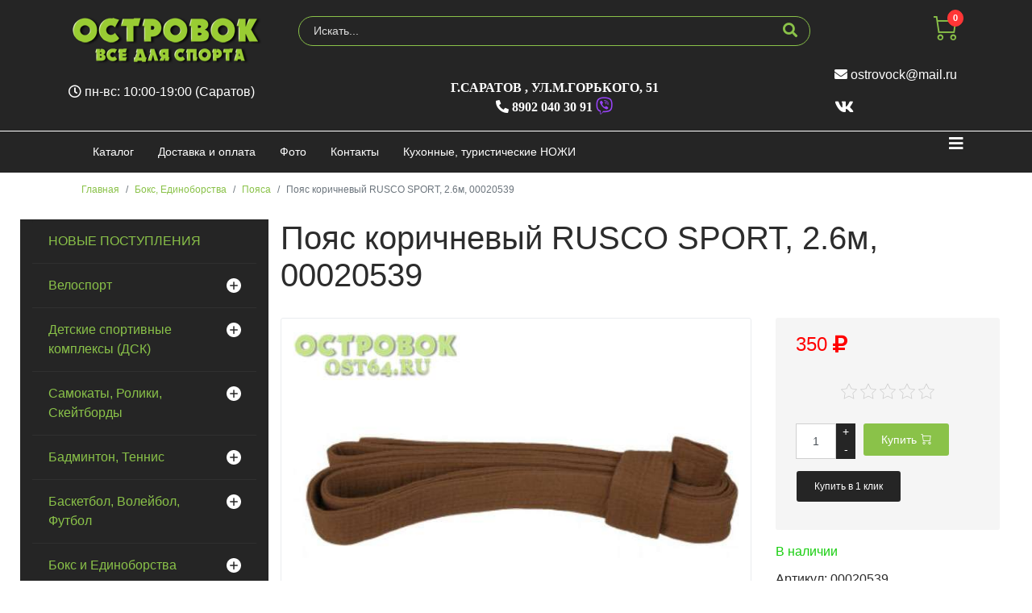

--- FILE ---
content_type: text/html; charset=utf-8
request_url: https://ost64.ru/boks-edinoborstva/poyasa/poyas-korichnevyiy-RUSCO-SPORT--2-6m-00020539-12830-detail
body_size: 23212
content:

<!doctype html>
<html lang="ru-ru" dir="ltr">
    <head prefix="og: http://ogp.me/ns# fb: http://ogp.me/ns/fb# product: http://ogp.me/ns/product#">
        <meta charset="utf-8">
        <meta name="viewport" content="width=device-width, initial-scale=1, shrink-to-fit=no">
        <base href="https://ost64.ru/boks-edinoborstva/poyasa/poyas-korichnevyiy-RUSCO-SPORT--2-6m-00020539-12830-detail" />
	<meta http-equiv="content-type" content="text/html; charset=utf-8" />
	<meta name="keywords" content="Купить Пояс, коричневый, RUSCO, SPORT, 26м, 00020539, в Саратове," />
	<meta name="rights" content="Maksim Kalinichenko" />
	<meta name="title" content="Пояс коричневый RUSCO SPORT,  2.6м, 00020539" />
	<meta name="description" content="Пояс коричневый RUSCO SPORT,  2.6м, 00020539" />
	<meta name="generator" content="ost64.ru &amp; nozhi64.ru" />
	<title>Поясы: Пояс коричневый RUSCO SPORT,  2.6м, 00020539</title>
	<meta property="og:type" content="product" />
	<meta property="og:title" content="Поясы: Пояс коричневый RUSCO SPORT,  2.6м, 00020539" />
	<meta property="og:url" content="https://ost64.ru/boks-edinoborstva/poyasa/poyas-korichnevyiy-RUSCO-SPORT--2-6m-00020539-12830-detail" />
	<meta property="og:site_name" content="Магазин Островок" />
	<meta property="og:description" content="Пояс коричневый RUSCO SPORT,  2.6м, 00020539" />
	<meta property="fb:app_id" content="1148372008570935" />
	<meta property="og:image" content="https://ost64.ru/images/stories/virtuemart/product/29d71253-8b57-11e8-8f64-002421df5346_c50c8794-89b9-11e9-ad4a-b888e35adb1b.jpeg" />
	<meta property="fb:admins" content="ost64.ru" />
	<meta property="product:category" content="Поясы" />
	<meta property="product:price:amount" content="350" />
	<meta property="product:price:currency" content="RUB" />
	<meta property="product:sale_price:amount" content="350" />
	<meta property="product:sale_price:currency" content="RUB" />
	<meta property="product:retailer_part_no" content="00020539" />
	<meta property="product:availability" content="instock" />
	<link href="https://ost64.ru/boks-edinoborstva/poyasa/poyas-korichnevyiy-RUSCO-SPORT--2-6m-00020539-12830-detail" rel="canonical" />
	<link href="/images/favicon.ico" rel="shortcut icon" type="image/vnd.microsoft.icon" />
	<link href="/favicon.ico" rel="shortcut icon" type="image/vnd.microsoft.icon" />
	<link href="/components/com_virtuemart/assets/css/jquery.fancybox-1.3.4.css?vmver=a59f971f" rel="stylesheet" type="text/css" />
	<link href="/components/com_jcomments/tpl/default/style.css?v=3002" rel="stylesheet" type="text/css" />
	<link href="/cache/widgetkit/widgetkit-da1f78ff.css" rel="stylesheet" type="text/css" />
	<link href="/plugins/system/jce/css/content.css?d41addb05e3bacea4e5aaae3e51a4a9f" rel="stylesheet" type="text/css" />
	<link href="/templates/shaper_helixultimate/css/bootstrap.min.css" rel="stylesheet" type="text/css" />
	<link href="/templates/shaper_helixultimate/css/font-awesome.min.css" rel="stylesheet" type="text/css" />
	<link href="/templates/shaper_helixultimate/css/nanoshop/preset2.css" rel="stylesheet" type="text/css" />
	<link href="/templates/shaper_helixultimate/css/custom.css" rel="stylesheet" type="text/css" />
	<link href="https://ost64.ru/plugins/system/vmlabel/vmlabel.css" rel="stylesheet" type="text/css" />
	<link href="https://ost64.ru/plugins/system/vmquickview/assets/css/vmquickview.css" rel="stylesheet" type="text/css" />
	<link href="https://ost64.ru/plugins/system/vmrating/assest/vmrating.css" rel="stylesheet" type="text/css" />
	<link href="https://ost64.ru/plugins/system/vmzoomer/assets/css/vmzoomer.css" rel="stylesheet" type="text/css" />
	<link href="https://ost64.ru/modules/mod_virtuemart_akkordion_menu/assets/vm_akkordion_menu.css" rel="stylesheet" type="text/css" />
	<link href="https://ost64.ru//modules/mod_vm_cart/assets/css/style.css" rel="stylesheet" type="text/css" />
	<style type="text/css">
.logo-image {height:60px;}.logo-image-phone {height:60px;}.product-image{position: relative}@media(max-width:768px){.vmquickview-button{display: none !important}}.vmqv-image #vmqv-slider,.vmqv-image #vmqv-slider img{max-height: 300px}@media(max-width: 768px){.vmzoomer-image > img{opacity: 0 !important} .vmzoomer-image a img{opacity: 1 !important}}.vmzoomer-image{height: 450px}.vmzoomer-additional-images .item{height: 100px;}@media(max-width: 768px){.lightbox-button{display: none;}}.vmcat-menu li>a{padding:15px 50px 15px 20px}.vmcat-menu .level2>a{padding-left:40px;padding-right:60px}.vmcat-menu .level3>a{padding-left:60px;padding-right:60px}.vmcat-menu .level1>.toggler{top:11px;left:auto;right:12px}.vmcat-menu .level2>.toggler{top:9px;left:auto;right:13px}.vmcat-menu .level3>.toggler{top:9px;left:auto;right:13px}.vmcat-menu li>a{padding:15px 50px 15px 20px}.vmcat-menu .level2>a{padding-left:40px;padding-right:60px}.vmcat-menu .level3>a{padding-left:60px;padding-right:60px}.vmcat-menu .level1>.toggler{top:11px;left:auto;right:12px}.vmcat-menu .level2>.toggler{top:9px;left:auto;right:13px}.vmcat-menu .level3>.toggler{top:9px;left:auto;right:13px}.vmCartModule svg {fill:#8ac249}
.cart_top .total_products,
.cart_content .show_cart a {
	background:#8ac249;
}
.vmCartModule {
	border-color:#8ac249;
}
.vmCartModule a,
.vmCartModule a:hover,
.vmCartModule .product_name a,
.vmCartModule .product_name a:hover,
.cart_top .total strong,
.cart_top .total strong:hover {
	color:#8ac249;
}.form-horizontal .control-label{width:250px; !important; }
	</style>
	<script type="application/json" class="joomla-script-options new">{"csrf.token":"c09e7b0ed20a0deeeba4536450e0427b","system.paths":{"root":"","base":""},"system.keepalive":{"interval":3600000,"uri":"\/component\/ajax\/?format=json"},"joomla.jtext":{"JLIB_FORM_FIELD_INVALID":"\u041d\u0435\u043a\u043e\u0440\u0440\u0435\u043a\u0442\u043d\u043e \u0437\u0430\u043f\u043e\u043b\u043d\u0435\u043d\u043e \u043f\u043e\u043b\u0435:&#160;"}}</script>
	<script src="/media/jui/js/jquery.min.js?d41addb05e3bacea4e5aaae3e51a4a9f" type="text/javascript"></script>
	<script src="/media/jui/js/jquery-noconflict.js?d41addb05e3bacea4e5aaae3e51a4a9f" type="text/javascript"></script>
	<script src="/media/jui/js/jquery-migrate.min.js?d41addb05e3bacea4e5aaae3e51a4a9f" type="text/javascript"></script>
	<script src="/components/com_jcomments/js/jcomments-v2.3.js?v=12" type="text/javascript"></script>
	<script src="/components/com_jcomments/libraries/joomlatune/ajax.js?v=4" type="text/javascript"></script>
	<script src="/media/system/js/core.js?d41addb05e3bacea4e5aaae3e51a4a9f" type="text/javascript"></script>
	<!--[if lt IE 9]><script src="/media/system/js/polyfill.event.js?d41addb05e3bacea4e5aaae3e51a4a9f" type="text/javascript"></script><![endif]-->
	<script src="/media/system/js/keepalive.js?d41addb05e3bacea4e5aaae3e51a4a9f" type="text/javascript"></script>
	<script src="/media/system/js/punycode.js?d41addb05e3bacea4e5aaae3e51a4a9f" type="text/javascript"></script>
	<script src="/media/system/js/validate.js?d41addb05e3bacea4e5aaae3e51a4a9f" type="text/javascript"></script>
	<script src="/components/com_virtuemart/assets/js/jquery-ui.min.js?vmver=1.9.2" type="text/javascript"></script>
	<script src="/components/com_virtuemart/assets/js/jquery.ui.autocomplete.html.js" type="text/javascript"></script>
	<script src="/components/com_virtuemart/assets/js/jquery.noconflict.js" async="async" type="text/javascript"></script>
	<script src="/components/com_virtuemart/assets/js/vmsite.js?vmver=a59f971f" type="text/javascript"></script>
	<script src="/components/com_virtuemart/assets/js/fancybox/jquery.fancybox-1.3.4.2.pack.js?vmver=1.3.4.2" type="text/javascript"></script>
	<script src="/components/com_virtuemart/assets/js/vmprices.js?vmver=a59f971f" type="text/javascript"></script>
	<script src="/components/com_virtuemart/assets/js/fancybox/jquery.fancybox-1.3.4.pack.js?vmver=a59f971f" type="text/javascript"></script>
	<script src="/cache/widgetkit/widgetkit-baa66b77.js" type="text/javascript"></script>
	<script src="/templates/shaper_helixultimate/js/popper.min.js" type="text/javascript"></script>
	<script src="/templates/shaper_helixultimate/js/bootstrap.min.js" type="text/javascript"></script>
	<script src="/templates/shaper_helixultimate/js/main.js" type="text/javascript"></script>
	<script src="/templates/shaper_helixultimate/js/custom.js" type="text/javascript"></script>
	<script src="https://ost64.ru/plugins/system/vmquickview/assets/js/vmquickview.js" type="text/javascript"></script>
	<script src="https://ost64.ru/plugins/system/vmrating/assest/vmrating.js" type="text/javascript"></script>
	<script src="https://ost64.ru/plugins/system/vmzoomer/assets/js/vmzoomer.js" type="text/javascript"></script>
	<script src="https://ost64.ru//modules/mod_vm_cart/assets/js/update_cart.js" type="text/javascript"></script>
	<script type="text/javascript">

<!--
var jcomments=new JComments(12830, 'com_virtuemart','/component/jcomments/');
jcomments.setList('comments-list');
//-->
<!--
jcomments.setAntiCache(0,1,1);
//-->
//<![CDATA[ 
if (typeof Virtuemart === "undefined"){
	var Virtuemart = {};}
var vmSiteurl = 'https://ost64.ru/' ;
Virtuemart.vmSiteurl = vmSiteurl;
var vmLang = '&lang=ru';
Virtuemart.vmLang = vmLang; 
var vmLangTag = 'ru';
Virtuemart.vmLangTag = vmLangTag;
var Itemid = '&Itemid=569';
Virtuemart.addtocart_popup = "1" ; 
var vmCartError = Virtuemart.vmCartError = "Ошибка обновления корзины";
var usefancy = true; //]]>
template="shaper_helixultimate";jQuery(document).ready(function($){
                    $('.vmquickview-button').click(function(e){
                        $('#vmquickview').iziModal({
                            title: '&nbsp;',
                            fullscreen: true,
                            headerColor: '#000000',
                            closeButton : true,
                            iframe: true,
                            width: 600,
                            iframeHeight: 600,
                            iframeURL: $(this).data('url')+'?tmpl=component',
                            transitionIn: 'fadeInLeft',
                            onOpened: function(){
                                var iframe = jQuery('.iziModal-iframe').contents();
                                iframe.find('.addtocart-button').click(function(){
                                    setTimeout(function(){
                                        var iframe2 = jQuery('.iziModal-iframe').contents();
                                        iframe2.find('.close-fancybox, .continue_link').click(function(){
                                            jQuery('#vmquickview').iziModal('destroy');
                                        });
                                        iframe2.find('.pull-right, .showcart').click(function(){
                                            var url = $(this).attr('href');
                                            window.location.replace(url);
                                        });
                                    }, 2000);    
                                });                            
                            },
                            onClosed: function(){
                                jQuery('#vmCartModule').updateVirtueMartCartModule();
                                $('#vmquickview').iziModal('destroy');
                            }
                            
                        });
                    });
                });	jQuery(document).ready(function($) { jQuery('.vmzoomer-additional-images').slick({
                    dots: false,
                    arrows: true,
                    infinite: false,
                    slidesToShow: 4,
                    swipeToSlide: true,
                    swipe: true,
                    draggable: true,
                    slidesToScroll: 1,
                    speed: 200,
                    swipeToSlide: true,
                    vertical: false,
                    nextArrow: '<button type="button" class="vm-slick-next btn btn-primary btn-icon btn-sm btn-round" name="button"><i class="now-ui-icons arrows-1_minimal-right"></i></button>',
                    prevArrow: '<button type="button" class="vm-slick-prev btn btn-primary btn-icon btn-sm btn-round" name="button"><i class="now-ui-icons arrows-1_minimal-left"></i></button>',
                    responsive: [
                        {
                          breakpoint: 1200,
                          settings: {
                            slidesToShow: 3,
                          }
                        },
                        {
                          breakpoint: 992,
                          settings: {
                            swipeToSlide: true,
                            swipe: true,
                            slidesToShow: 3,
                          }
                        },
                        {
                          breakpoint: 768,
                          settings: {
                            swipe: true,
                            slidesToShow: 2,
                          }
                        }
                    ]
                });
                jQuery('.vmzoomer-additional-images').show();
                 } );jQuery(document).ready(function($) { jQuery('.vmzoomer-image').zoom({on: 'mouseover',touch: false});var lastImgCar = jQuery('.vmzoomer-additional-images .item').last();       
                        var firstImgCar = jQuery('.vmzoomer-additional-images .item').first();
                        jQuery('.vmzoomer-image-wrap .next-button').click(function(){
                            var image = jQuery('.vmzoomer-additional-images .active');
                            if(image.get(0) == lastImgCar.get(0)){
                               firstImgCar.find('img').trigger('click');
                            }
                            image.parent().next().find('img').trigger('click');   
                        });
                        jQuery('.vmzoomer-image-wrap .prev-button').click(function(){
                            var prevImage = jQuery('.vmzoomer-additional-images .active');
                            if(prevImage.get(0) == firstImgCar.get(0)){
                               lastImgCar.find('img').trigger('click');
                            }
                            prevImage.parent().prev().find('img').trigger('click');
                        });Virtuemart.updateImageEventListeners = function() {
                    jQuery(".vmzoomer-additional-images a.product-image.image-0").removeAttr("rel");
                    jQuery(".vmzoomer-additional-images .item").click(function() {
                        jQuery(".vmzoomer-additional-images a.product-image").attr("rel","vm-additional-images" );
                        jQuery(this).children("a.product-image").removeAttr("rel");
                        var src = jQuery(this).children("a.product-image").attr("href");
                        var alt = jQuery(this).children("img").attr("alt");
                        jQuery(".vmzoomer-image img").attr("src",src);
                        jQuery(".vmzoomer-image img").attr("alt",alt );
                        jQuery(".vmzoomer-image a").attr("href",src );
                        jQuery(".vmzoomer-image a").attr("alt",alt );
                        jQuery(".vmzoomer-image .vm-img-desc").html(alt);
                    }); 
                    jQuery(".vmzoomer-additional-images .item:first").addClass("active");

                    jQuery(".vmzoomer-additional-images .item").click(function() {
                         jQuery(".vmzoomer-additional-images .item").removeClass("active");         
                         jQuery(this).toggleClass("active");
                     });
                } 
                Virtuemart.updateImageEventListeners();jQuery('.lightbox-button').click(function() {
                        jQuery('.vmzoomer-additional-images .active a.fresco').trigger('click');
                    });if(!jQuery(".vmzoomer-additional-images").length){
                        jQuery(".vmzoomer-image a").addClass("fresco");
                        jQuery(".lightbox-button").click(function() {             
                           Fresco.show(jQuery(".vmzoomer-image a.fresco img").attr("src"));
                        });
                    };
                var firstImg = jQuery('.vmzoomer-additional-images a.product-image:first');
                var attrFirstImg = firstImg.attr('data-fresco-group-options');
                var newAttr = attrFirstImg  + ' thumbnails: \'vertical\',';
                firstImg.attr('data-fresco-group-options', newAttr);
                
                var firstImg = jQuery('.vmzoomer-additional-images a.product-image:first');
                var attrFirstImg = firstImg.attr('data-fresco-group-options');
                var newAttr = attrFirstImg  + ' loop: true,';
                firstImg.attr('data-fresco-group-options', newAttr);
                 } );jQuery(document).ready(function($) {
        $('.vmcat-menu.menu2 .parent.open > ul').css('display', 'block');
        $('.vmcat-menu.menu2 .toggler').click(function() {
            $(this).next().slideToggle(300, function() {
                $(this).parent().toggleClass('open');
                $(this).parent().find('.parent').removeClass('open');
                $(this).parent().find('.parent > ul').css('display', 'none');
            }); 
            $(this).parent().siblings('.parent').removeClass('open');
            $(this).parent().siblings().find('.parent').removeClass('open');
            $(this).parent().siblings().find('ul:visible').slideToggle(300);
        });
    });jQuery(document).ready(function($) {
        $('.vmcat-menu.menu1 .parent.open > ul').css('display', 'block');
        $('.vmcat-menu.menu1 .toggler').click(function() {
            $(this).next().slideToggle(300, function() {
                $(this).parent().toggleClass('open');
                $(this).parent().find('.parent').removeClass('open');
                $(this).parent().find('.parent > ul').css('display', 'none');
            });   
        });
    });
	</script>
<script src="/templates/shaper_helixultimate/js/nanoshop.js" type="text/javascript"></script>
<script src="/templates/shaper_helixultimate/buyme/js/buyme.js" type="text/javascript"></script>
<script src="https://kit.fontawesome.com/e68a7a10fd.js" crossorigin="anonymous"></script>
    </head>
    <body class="site helix-ultimate com-virtuemart view-productdetails layout-default task-none itemid-569 ru-ru ltr layout-fluid offcanvas-init offcanvs-position-right">
    
    <div class="body-wrapper">
        <div class="body-innerwrapper">
                        <section id="sp-vmtop"><div class="container"><div class="container-inner"><div class="row"><div id="sp-logo" class="col-12 col-sm-12 col-md-3 col-lg-4 col-xl-3 "><div class="sp-column "><div class="logo"><a href="/"><img class="logo-image" src="/images/stories/logo.png" alt="Магазин Островок: Все для Спорта  в Саратове "></a></div></div></div><div id="sp-search" class="col-12 col-sm-12 col-md-7 col-lg-4 col-xl-7 "><div class="sp-column "><div class="sp-module "><div class="sp-module-content"><!--BEGIN Search Box -->
<form action="/novye-postupleniya/results,1-30?search=true" method="get" class="form-inline">
    <div class="form-group vm-search">
    <input name="keyword" id="mod_virtuemart_search" maxlength="20" alt="НАЙТИ" class="form-control col-12" type="text" size="20" placeholder="Искать..." /><button type="submit"><i class="fa fa-search" aria-hidden="true"></i></button>    </div>
		<input type="hidden" name="limitstart" value="0" />
		<input type="hidden" name="option" value="com_virtuemart" />
		<input type="hidden" name="view" value="category" />
		<input type="hidden" name="virtuemart_category_id" value="0"/>

	  </form>

<!-- End Search Box --></div></div></div></div><div id="sp-cart" class="col-12 col-sm-12 col-md-2 col-lg-4 col-xl-2 "><div class="sp-column "><jot cart s style="sp_xhtml"></jot><div class="sp-module "><div class="sp-module-content">
<!-- Virtuemart 2 Ajax Card -->
<div class="vmCartModule  dropdown" id="vmCartModule">
	<a href="/корзина" rel="nofollow" data-toggle="dropdown">
	
	<i class="now-ui-icons shopping_cart-simple"></i>
    <div class="total_products badge badge-danger">
    0    </div>
	</a>
	<div class="dropdown-menu dropdown-menu-right">
	    <div class="cart_content">
	    
	    <div id="hiddencontainer" style=" display: none; ">
	        <div class="vmcontainer">
	            <div class="product_row">
                    <span class="image"></span>
                    <div class="product_name_block">
                        <span class="quantity"></span>&nbsp;x&nbsp;
                        <span class="product_name">
                                                   </span>
                    </div>
                    <div class="product-info">
                        <span class="subtotal_with_tax">
                                                </span>
                    </div>
	            <div class="customProductData"></div>
	            <div class="clearfix"></div>
	            </div>
	        </div>
	    </div>
	    <div class="vm_cart_products">
	        <div class="vmcontainer">
	        	        </div>
	    </div>
	    <div class="total">
	        	    </div>
	    
	    <div class="cart_info">
	    Корзина пуста	    </div>
	    <div class="show_cart">
	    	    </div>
	    <div style="clear:both;"></div>
	    <div class="payments_signin_button" ></div>
	    <noscript>
	    MOD_VIRTUEMART_CART_AJAX_CART_PLZ_JAVASCRIPT	    </noscript>
	    </div>
	</div>
</div>
<script>
jQuery(document).ready(function($){
    $('#vmCartModule .show_cart a').addClass('btn btn-primary');
    $('button[name="addtocart"]').click(function(){
       setTimeout(function(){
          $('#vmCartModule .show_cart a').addClass('btn btn-primary');
       },1000);             
    });
    $('#vmCartModule').click(function(){
        $('#vmCartModule .show_cart a').addClass('btn btn-primary');
    });
});
</script>
<script   id="vm.CartModule.UpdateModule-js" type="text/javascript" >//<![CDATA[ 
jQuery(document).ready(function(){
    jQuery("body").live("updateVirtueMartCartModule", function(e) {
        jQuery("#vmCartModule").updateVirtueMartCartModule();
    });
}); //]]>
</script></div></div><jot cart e></jot></div></div></div></div></div></section><header id="sp-header"><div class="container"><div class="container-inner"><div class="row"><div id="sp-top-left" class="col-12 col-sm-12 col-md-3 col-lg-4 col-xl-3 "><div class="sp-column "><div class="sp-module "><div class="sp-module-content">

<div class="custom"  >
	<p><em class="fa fa-clock-o"></em> пн-вс: 10:00-19:00 (Саратов)</p></div>
</div></div></div></div><div id="sp-top-center" class="col-12 col-sm-12 col-md-7 col-lg-4 col-xl-7 "><div class="sp-column "><div class="sp-module "><div class="sp-module-content">

<div class="custom"  >
	<div itemscope="itemscope" itemtype="http://schema.org/Organization"><span style="display: none;" itemprop="name"> Магазин Островок: Все для спорта | Магазин спортивных товаров | Все для гимнастики | Зимний спорт в Саратове, Спортивный магазин в Саратове</span>
<div itemscope="itemscope" itemtype="http://schema.org/PostalAddress" itemprop="address">
<div class="div_up"><span itemprop="addressLocality">г.Саратов </span>,<span itemprop="streetAddress"> ул.М.Горького, 51 </span> <br /> <span class="up_tel" itemprop="telephone"><em class="fa fa-phone-alt"></em>&nbsp;8902 040 30 91 <em class="fab fa-viber fa-lg" style="color: #9a44fc;"></em></span></div>
<span style="display: none;" itemprop="email"> <a href="mailto:ostrovock@mail.ru">ostrovock@mail.ru</a></span></div>
</div></div>
</div></div></div></div><div id="sp-top-right" class="col-12 col-sm-12 col-md-2 col-lg-4 col-xl-2 "><div class="sp-column "><div class="sp-module "><div class="sp-module-content">

<div class="custom"  >
	<div class="float-right top-links">
<a class="facebook" href="http://www.facebook.com/ost64.ru" target="blank" title="facebook" style="opacity: 1;"></a>
<a class="twitter" href="http://www.twitter.com/saratov_ost64" target="blank" title="twitter" style="opacity: 1;"></a>
<a class="vimeo" href="http://www.vk.com/ost_64" target="blank" title="vk" style="opacity: 1;"></a>
</div></div>
</div></div><div class="sp-module "><div class="sp-module-content">

<div class="custom"  >
	<p><em class="fa fa-envelope"></em><span> <a href='mailto:ostrovock@mail.ru'>ostrovock@mail.ru</a></span></p>
<p class="social-icons">
<a href="https://vk.com/ost_64" target="_blank" rel="noopener noreferrer"><em class="fa fa-vk fa-lg"></em></a> &nbsp;&nbsp;&nbsp;    
<!--
<a href="https://www.facebook.com/ost64.ru" target="_blank" rel="noopener noreferrer"><em class="fa fa-facebook fa-lg"></em></a> &nbsp;&nbsp;&nbsp;    
<a href="https://www.instagram.com/ostrovokmagazin/" target="_blank" rel="noopener noreferrer"><em class="fa fa-instagram fa-lg"></em></a>
-->
</p></div>
</div></div></div></div></div></div></div></header><section id="sp-vmmenu"><div class="container"><div class="container-inner"><div class="row"><div id="sp-menu" class="col-lg-12 "><div class="sp-column "><nav class="sp-megamenu-wrapper" role="navigation"><a id="offcanvas-toggler" aria-label="Навигация" class="offcanvas-toggler-right" href="#"><i class="fa fa-bars" aria-hidden="true" title="Навигация"></i></a><ul class="sp-megamenu-parent menu-animation-none d-none d-lg-block"><li class="sp-menu-item product-border"><a  href="/" >Каталог</a></li><li class="sp-menu-item"><a  href="/dostavka-i-oplata" >Доставка и оплата</a></li><li class="sp-menu-item"><a  href="/foto" >Фото</a></li><li class="sp-menu-item"><a  href="/kontakty" >Контакты</a></li><li class="sp-menu-item"><a  href="https://nozhi64.ru/" target="_blank" >Кухонные, туристические НОЖИ</a></li></ul></nav></div></div></div></div></div></section><section id="sp-vmbreadcrumb"><div class="container"><div class="container-inner"><div class="row"><div id="sp-breadcrumbs" class="col-lg-12 "><div class="sp-column "><jot breadcrumbs s style="sp_xhtml"></jot><div class="sp-module "><div class="sp-module-content">
<ol itemscope itemtype="https://schema.org/BreadcrumbList" class="breadcrumb">
			<li class="float-left">
			<span class="divider fa fa-location" aria-hidden="true"></span>
		</li>
	
				<li itemprop="itemListElement" itemscope itemtype="https://schema.org/ListItem" class="breadcrumb-item"><a itemprop="item" href="/" class="pathway"><span itemprop="name">Главная</span></a>				<meta itemprop="position" content="1">
			</li>
					<li itemprop="itemListElement" itemscope itemtype="https://schema.org/ListItem" class="breadcrumb-item"><a itemprop="item" href="/boks-edinoborstva" class="pathway"><span itemprop="name">Бокс, Единоборства</span></a>				<meta itemprop="position" content="2">
			</li>
					<li itemprop="itemListElement" itemscope itemtype="https://schema.org/ListItem" class="breadcrumb-item"><a itemprop="item" href="/boks-edinoborstva/poyasa" class="pathway"><span itemprop="name">Пояса</span></a>				<meta itemprop="position" content="3">
			</li>
					<li itemprop="itemListElement" itemscope itemtype="https://schema.org/ListItem" class="breadcrumb-item active"><span itemprop="name">Пояс коричневый RUSCO SPORT,  2.6м, 00020539</span>				<meta itemprop="position" content="4">
			</li>
		</ol>
</div></div><jot breadcrumbs e></jot></div></div></div></div></div></section><section id="sp-main-body"><div class="row"><aside id="sp-left" class="col-md-3 col-lg-6 col-xl-3 d-none d-sm-none d-md-block"><div class="sp-column "><div class="sp-module "><div class="sp-module-content">

<div class="vmcat-menu menu1">
    
    <ul><li class=" level1"><a href="/novye-postupleniya" >  НОВЫЕ ПОСТУПЛЕНИЯ</a></li><li class=" parent level1"><a href="/velosipedy" > Велоспорт</a><div class='toggler'></div><ul><li class=" level2"><a href="/velosipedy/gornye-velosipedy" >Взрослые, горордские, горные велосипеды</a></li><li class=" level2"><a href="/velosipedy/detskie-velosipedy" >Детские велосипеды</a></li><li class=" parent level2"><a href="/velosipedy/zapchasti_39" >Запчасти</a><div class='toggler'></div><ul><li class=" level3"><a href="/velosipedy/aksessuary" >Вело аксессуары</a></li><li class=" level3"><a href="/velosipedy/zapchasti-i-prinadlezhnosti" >ЗИП</a></li><li class=" level3"><a href="/velosipedy/kamery" >Камеры</a></li><li class=" level3"><a href="/velosipedy/nasosy" >Насосы</a></li><li class=" level3"><a href="/velosipedy/pokryshki" >Покрышки</a></li></ul></li></ul></li><li class=" parent level1"><a href="/detskie-kompleksy-shvedskie-stenki" > Детские спортивные комплексы (ДСК)</a><div class='toggler'></div><ul><li class=" level2"><a href="/detskie-kompleksy-shvedskie-stenki/detskie-kompleksy-shvedskie-stenki" >ДСК, Шведские стенки</a></li><li class=" level2"><a href="/detskie-kompleksy-shvedskie-stenki/maty" >Маты</a></li><li class=" level2"><a href="/detskie-kompleksy-shvedskie-stenki/navesnoe-oborudovanie" >Навесное оборудование</a></li><li class=" level2"><a href="/detskie-kompleksy-shvedskie-stenki/turniki" >Турники</a></li></ul></li><li class=" parent level1"><a href="/samokaty-roliki-skejtbordy" > Самокаты, Ролики, Скейтборды</a><div class='toggler'></div><ul><li class=" parent level2"><a href="/samokaty-roliki-skejtbordy/konki-rolikovye" >Коньки роликовые</a><div class='toggler'></div><ul><li class=" level3"><a href="/samokaty-roliki-skejtbordy/zashchita-dlya-rolikov" >Защита для роликов</a></li></ul></li><li class=" parent level2"><a href="/samokaty-roliki-skejtbordy/samokaty" >Самокаты</a><div class='toggler'></div><ul><li class=" level3"><a href="/samokaty-roliki-skejtbordy/samokaty/zapchasti_i_aksessuaryi_710" >Запчасти и аксессуары</a></li><li class=" level3"><a href="/samokaty-roliki-skejtbordy/samokaty/samokatyi_3_h_kolesnyie_711" >Самокаты 3-х колесные</a></li><li class=" level3"><a href="/samokaty-roliki-skejtbordy/samokaty/tryukovyie_samokatyi_712" >Трюковые самокаты</a></li></ul></li><li class=" level2"><a href="/samokaty-roliki-skejtbordy/skejtbordy" >Скейтборды</a></li></ul></li><li class=" parent level1"><a href="/badminton-tennis-bejsbol" >Бадминтон, Теннис</a><div class='toggler'></div><ul><li class=" level2"><a href="/badminton-tennis-bejsbol/bejsbol" >Бейсбол</a></li><li class=" parent level2"><a href="/badminton-tennis-bejsbol/bolshoy_tennis_146" >Большой теннис</a><div class='toggler'></div><ul><li class=" parent level3"><a href="/badminton-tennis-bejsbol/bolshoy_tennis_146/myachi_dlya_tenisa_147" >Мячи для тениса</a><div class='toggler'></div><ul><li class=" level4"><a href="/badminton-tennis-bejsbol/bolshoy_tennis_146/myachi_dlya_tenisa_147/net!_726" >нет!</a></li></ul></li></ul></li><li class=" level2"><a href="/badminton-tennis-bejsbol/volany" >Воланы</a></li><li class=" level2"><a href="/badminton-tennis-bejsbol/nabory-dlya-badmintona" >Наборы бадминтон</a></li><li class=" parent level2"><a href="/badminton-tennis-bejsbol/nastolnyj-tennis" >Настольный теннис</a><div class='toggler'></div><ul><li class=" level3"><a href="/badminton-tennis-bejsbol/nastolnyj-tennis/myachi_n_t_154" >Мячи н/т</a></li><li class=" level3"><a href="/badminton-tennis-bejsbol/nastolnyj-tennis/ochistiteli_153" >Очистители</a></li><li class=" level3"><a href="/badminton-tennis-bejsbol/nastolnyj-tennis/raketki_157" >Ракетки</a></li><li class=" level3"><a href="/badminton-tennis-bejsbol/nastolnyj-tennis/setki_stoyki_156" >Сетки, стойки</a></li><li class=" level3"><a href="/badminton-tennis-bejsbol/nastolnyj-tennis/stolyi_158" >Столы</a></li><li class=" level3"><a href="/badminton-tennis-bejsbol/nastolnyj-tennis/chehlyi_dlya_raketok_491" >Чехлы для ракеток</a></li></ul></li><li class=" level2"><a href="/badminton-tennis-bejsbol/raketki" >Ракетки для бадминтона</a></li><li class=" level2"><a href="/badminton-tennis-bejsbol/setki-dlya-badmintona" >Сетка для бадминтона</a></li></ul></li><li class=" parent level1"><a href="/basketbol-volejbol-futbol" >Баскетбол, Волейбол, Футбол</a><div class='toggler'></div><ul><li class=" parent level2"><a href="/basketbol-volejbol-futbol/basketbolnye-myachi-koltsa" >Баскетбол</a><div class='toggler'></div><ul><li class=" level3"><a href="/basketbol-volejbol-futbol/basketbolnye-setki" >Сетки</a></li></ul></li><li class=" parent level2"><a href="/basketbol-volejbol-futbol/volejbolnye-myachi" >Волейбол</a><div class='toggler'></div><ul><li class=" level3"><a href="/basketbol-volejbol-futbol/volejbolnye-myachi/nakolenniki_nalokotniki_voleybol_717" >Наколенники, налокотники волейбол</a></li><li class=" level3"><a href="/basketbol-volejbol-futbol/setki-volejbolnye" >Сетки</a></li></ul></li><li class=" level2"><a href="/basketbol-volejbol-futbol/nasosy" >Насосы</a></li><li class=" level2"><a href="/basketbol-volejbol-futbol/svistki" >Свистки</a></li><li class=" level2"><a href="/basketbol-volejbol-futbol/sekundomery" >Секундомеры</a></li><li class=" level2"><a href="/basketbol-volejbol-futbol/soputstvuyushchij-tovar" >Сопутствующий товар</a></li><li class=" parent level2"><a href="/basketbol-volejbol-futbol/futbolnye-myachi" >Футбол</a><div class='toggler'></div><ul><li class=" level3"><a href="/basketbol-volejbol-futbol/futbolnye-myachi/getryi_81" >Гетры</a></li><li class=" level3"><a href="/basketbol-volejbol-futbol/futbolnye-myachi/perchatki_vratarskie_82" >Перчатки вратарские</a></li><li class=" level3"><a href="/basketbol-volejbol-futbol/futbolnye-myachi/shchitki_83" >Щитки</a></li></ul></li></ul></li><li class=" parent level1"><a href="/boks-edinoborstva" >Бокс и Единоборства</a><div class='toggler'></div><ul><li class=" parent level2"><a href="/boks-edinoborstva/boks_216" >Бокс</a><div class='toggler'></div><ul><li class=" level3"><a href="/boks-edinoborstva/binty" >Бинты</a></li><li class=" parent level3"><a href="/boks-edinoborstva/grushi-meshki" >Груши</a><div class='toggler'></div><ul><li class=" level4"><a href="/boks-edinoborstva/grushi-meshki/krepleniya_227" >Крепления</a></li></ul></li><li class=" level3"><a href="/boks-edinoborstva/kapy" >Капы</a></li><li class=" level3"><a href="/boks-edinoborstva/lapy" >Лапы</a></li><li class=" level3"><a href="/boks-edinoborstva/perchatki-bokserskie" >Перчатки боксерские</a></li><li class=" level3"><a href="/boks-edinoborstva/perchatki-snaryadnye" >Перчатки снарядные</a></li><li class=" level3"><a href="/boks-edinoborstva/forma-boks" >Форма</a></li><li class=" level3"><a href="/boks-edinoborstva/shlemy" >Шлемы</a></li></ul></li><li class=" parent level2"><a href="/boks-edinoborstva/karate_dzyudo_taekvondo_228" >Карате, дзюдо, таеквондо</a><div class='toggler'></div><ul><li class=" level3"><a href="/boks-edinoborstva/zashchita" >Защита</a></li><li class=" level3"><a href="/boks-edinoborstva/kimono" >Кимоно</a></li><li class=" level3"><a href="/boks-edinoborstva/nakladki" >Накладки, перчатки, шингарты</a></li><li class=" level3"><a href="/boks-edinoborstva/poyasa" >Поясы</a></li><li class=" level3"><a href="/boks-edinoborstva/karate_dzyudo_taekvondo_228/shlem_665" >Шлем</a></li></ul></li></ul></li><li class=" parent level1"><a href="/gimnastika-fitnes" >Гимнастика, Фитнес</a><div class='toggler'></div><ul><li class=" parent level2"><a href="/gimnastika-fitnes/_odezhda_obuv_bulavyi_dlya_gimnastiki_172" > Все Для гимнастики и Йоги</a><div class='toggler'></div><ul><li class=" level3"><a href="/gimnastika-fitnes/bulavy-palki-lenty" >Булавы, палки, ленты для гимнастики</a></li><li class=" parent level3"><a href="/gimnastika-fitnes/nakolenniki-dlya-gimnastiki" >Наколенники для гимнастики</a><div class='toggler'></div><ul><li class=" level4"><a href="/gimnastika-fitnes/nakolenniki-dlya-gimnastiki/net!!_727" >нет!!</a></li></ul></li><li class=" level3"><a href="/gimnastika-fitnes/obuv-dlya-gimnastiki" >Обувь для гимнастики</a></li><li class=" level3"><a href="/gimnastika-fitnes/odezhda-dlya-gimnastiki" >Одежда для гимнастики</a></li></ul></li><li class=" level2"><a href="/gimnastika-fitnes/bandazhi-supporty-povyazki" >Бандажи, суппорта, фиксаторы, напульсники, повязки</a></li><li class=" level2"><a href="/gimnastika-fitnes/batut" >Батуты</a></li><li class=" level2"><a href="/gimnastika-fitnes/butyilki_i_sheykeryi_668" >Бутылки и шейкеры</a></li><li class=" level2"><a href="/gimnastika-fitnes/gimnasticheskie-myachi" >Гимнастические мячи</a></li><li class=" level2"><a href="/gimnastika-fitnes/diski-zdorovya" >Диски здоровья</a></li><li class=" level2"><a href="/gimnastika-fitnes/kovriki-dlya-jogi" >Коврики для йоги</a></li><li class=" level2"><a href="/gimnastika-fitnes/obruchi" >Обручи</a></li><li class=" level2"><a href="/gimnastika-fitnes/perchatki_dlya_fitnesa_696" >Перчатки для фитнеса</a></li><li class=" level2"><a href="/gimnastika-fitnes/prochee" >Прочее для гимнастики</a></li><li class=" level2"><a href="/gimnastika-fitnes/roliki-gimnasticheskie" >Ролики гимнастические</a></li><li class=" level2"><a href="/gimnastika-fitnes/skakalki" >Скакалки</a></li><li class=" level2"><a href="/gimnastika-fitnes/skandinavskaya-khodba" >Скандинавская ходьба</a></li><li class=" level2"><a href="/gimnastika-fitnes/uporyi_dlya_otzhimaniya_664" >Упоры для отжимания</a></li><li class=" level2"><a href="/gimnastika-fitnes/utyazheliteli" >Утяжелители</a></li><li class=" parent level2"><a href="/gimnastika-fitnes/espandery" >Эспандеры</a><div class='toggler'></div><ul><li class=" level3"><a href="/gimnastika-fitnes/espandery/kistevyie_185" >Кистевые</a></li><li class=" level3"><a href="/gimnastika-fitnes/espandery/plechevyie_lyizhnika_lentyi_186" >Плечевые, лыжника, ленты</a></li></ul></li></ul></li><li class=" parent level1"><a href="/zimnij-sport" >Зимний спорт</a><div class='toggler'></div><ul><li class=" level2"><a href="/zimnij-sport/botinki-lyzhnye" >Ботинки лыжные</a></li><li class=" level2"><a href="/zimnij-sport/klyushki" >Клюшки</a></li><li class=" level2"><a href="/zimnij-sport/konki-razdvizhnye" >Коньки раздвижные</a></li><li class=" level2"><a href="/zimnij-sport/konki-figurnye" >Коньки фигурные</a></li><li class=" level2"><a href="/zimnij-sport/konki-khokkejnye" >Коньки хоккейные</a></li><li class=" level2"><a href="/zimnij-sport/krepleniya" >Крепления и пр.</a></li><li class=" level2"><a href="/zimnij-sport/lyzhi" >ЛЫЖИ</a></li><li class=" level2"><a href="/zimnij-sport/lyzhnye-smazki" >Лыжная смазка</a></li><li class=" level2"><a href="/zimnij-sport/palki-lyzhnye" >Палки лыжные</a></li><li class=" level2"><a href="/zimnij-sport/snegokaty-i-sanki" >Санки и снегокаты</a></li><li class=" level2"><a href="/zimnij-sport/sumki-chekhly" >Сумки, чехлы</a></li><li class=" level2"><a href="/zimnij-sport/shajby" >Шайбы</a></li></ul></li><li class=" parent level1"><a href="/nastolnye-igry-darts-jo-jo" >Игры</a><div class='toggler'></div><ul><li class=" parent level2"><a href="/nastolnye-igry-darts-jo-jo/darts_109" >Дартс</a><div class='toggler'></div><ul><li class=" level3"><a href="/nastolnye-igry-darts-jo-jo/drotiki" >Дротики</a></li><li class=" level3"><a href="/nastolnye-igry-darts-jo-jo/misheni" >Мишени</a></li><li class=" level3"><a href="/nastolnye-igry-darts-jo-jo/aksessuary" >Сопутствующий товар</a></li></ul></li><li class=" level2"><a href="/nastolnye-igry-darts-jo-jo/jo-jo" >Йо-йо</a></li><li class=" parent level2"><a href="/nastolnye-igry-darts-jo-jo/nastolnyie_igryi_95" >Настольные игры</a><div class='toggler'></div><ul><li class=" level3"><a href="/nastolnye-igry-darts-jo-jo/nabory-3-v-1-shakhmaty-shashki-nardy" >3 в 1</a></li><li class=" level3"><a href="/nastolnye-igry-darts-jo-jo/domino-loto" >Домино, лото</a></li><li class=" level3"><a href="/nastolnye-igry-darts-jo-jo/nastolnyie_igryi_95/kartyi_729" >Карты</a></li><li class=" level3"><a href="/nastolnye-igry-darts-jo-jo/nardy" >Нарды</a></li><li class=" level3"><a href="/nastolnye-igry-darts-jo-jo/shakhmaty" >Шахматы</a></li><li class=" level3"><a href="/nastolnye-igry-darts-jo-jo/shashki" >Шашки</a></li></ul></li><li class=" level2"><a href="/nastolnye-igry-darts-jo-jo/spinnery" >Спиннеры</a></li></ul></li><li class=" level1"><a href="/massazhery" >Массажеры</a></li><li class=" parent level1"><a href="/nagradnaya-simvolika" >Наградная символика</a><div class='toggler'></div><ul><li class=" level2"><a href="/nagradnaya-simvolika/gramotyi_719" >Грамоты</a></li><li class=" level2"><a href="/nagradnaya-simvolika/kubki" >Кубки</a></li><li class=" level2"><a href="/nagradnaya-simvolika/medali" >Медали</a></li></ul></li><li class=" parent level1"><a href="/plavanie" >Плавание</a><div class='toggler'></div><ul><li class=" level2"><a href="/plavanie/aksessuary" >Аксессуары</a></li><li class=" level2"><a href="/plavanie/myachi" >Водное поло (мячи)</a></li><li class=" level2"><a href="/plavanie/zhilety-narukavniki" >Жилеты, нарукавники</a></li><li class=" level2"><a href="/plavanie/lasty" >Ласты</a></li><li class=" level2"><a href="/plavanie/maski" >Маски</a></li><li class=" level2"><a href="/plavanie/nabory-berushi-zazhimy-dlya-nosa" >Наборы для плавания</a></li><li class=" level2"><a href="/plavanie/ochki-dlya-plavaniya" >Очки для плавания</a></li><li class=" level2"><a href="/plavanie/trubki" >Трубки</a></li><li class=" level2"><a href="/plavanie/shapochki" >Шапочки</a></li></ul></li><li class=" level1"><a href="/podarochnye-sertifikaty" >ПОДАРОЧНЫЙ СЕРТИФИКАТ</a></li><li class=" parent level1"><a href="/trenazhery" >Тренажеры</a><div class='toggler'></div><ul><li class=" level2"><a href="/trenazhery/skamejki" >Скамейки</a></li></ul></li><li class=" parent level1"><a href="/turizm" >Туризм</a><div class='toggler'></div><ul><li class=" level2"><a href="/turizm/bassejny" >Бассейны</a></li><li class=" level2"><a href="/turizm/kovriki-turisticheskie" >Коврики туристические</a></li><li class=" level2"><a href="/turizm/kompasy" >Компасы</a></li><li class=" level2"><a href="/turizm/palatki" >Палатки</a></li><li class=" level2"><a href="/turizm/spalnye-meshki" >Спальные мешки</a></li><li class=" level2"><a href="/turizm/sumki-ryukzaki" >Сумки, рюкзаки</a></li><li class=" parent level2"><a href="/turizm/flyazhki-termosa" >Фляжки, посуда, термоса</a><div class='toggler'></div><ul><li class=" level3"><a href="/turizm/flyazhki-termosa/kruzhki_stopki_126" >Кружки, стопки</a></li><li class=" parent level3"><a href="/turizm/flyazhki-termosa/termosa_128" >Термоса</a><div class='toggler'></div><ul><li class=" level4"><a href="/turizm/flyazhki-termosa/termosa_128/bobber_713" >Bobber</a></li><li class=" level4"><a href="/turizm/flyazhki-termosa/termosa_128/peacock_662" >Peacock</a></li><li class=" level4"><a href="/turizm/flyazhki-termosa/termosa_128/stanley_132" >Stanley</a></li><li class=" level4"><a href="/turizm/flyazhki-termosa/termosa_128/arktika_703" >Арктика</a></li><li class=" level4"><a href="/turizm/flyazhki-termosa/termosa_128/biostal_715" >Биосталь</a></li></ul></li></ul></li></ul></li><li class=" parent level1"><a href="/tyazhelaya-atletika" >Тяжелая атлетика</a><div class='toggler'></div><ul><li class=" parent level2"><a href="/tyazhelaya-atletika/ganteli-grify-diski" >Железо</a><div class='toggler'></div><ul><li class=" level3"><a href="/tyazhelaya-atletika/ganteli-grify-diski/ganteli_89" >Гантели</a></li><li class=" level3"><a href="/tyazhelaya-atletika/ganteli-grify-diski/grifyi_90" >Грифы</a></li><li class=" level3"><a href="/tyazhelaya-atletika/ganteli-grify-diski/diski_91" >Диски</a></li></ul></li><li class=" level2"><a href="/tyazhelaya-atletika/perchatki-tyazheloatleticheskie" >Перчатки тяжелоатлетические</a></li><li class=" level2"><a href="/tyazhelaya-atletika/poyasa-tyazheloatleticheskie" >Пояса</a></li></ul></li></ul></div>
</div></div><div class="sp-module "><h3 class="sp-module-title">Новинки</h3><div class="sp-module-content"><div class="row product-wrap ">

	    <div class="product-block standart-product-block d-flex col-lg-12 col-md-12 col-sm-12 col-xs-12">
        <div class="spacer product-container card">
           
<div class="vmlabel-wrap">
    </div>
            <div class="product-image">
                <a href="/badminton-tennis-bejsbol/volany/volan-perevoy-RSL-classic-№5--№6-16901-detail" title="Волан перьевой RSL classic №5 .№6"><img  class="img-rounded"  loading="lazy"  src="/images/stories/virtuemart/product/resized/63db083a-0dee-11ef-9e77-1cbfce05fda6_63db083c-0dee-11ef-9e77-1cbfce05fda6_250x188.jpeg"  alt="Перьевые воланы высшей категории RSL Classic Tourney рекомендованы Всемирной федерацией бадминтона к проведению международных турниров. Отборное гусиное перо на этапе производства обрабатывается особым составом для повышения эластичности и прочностных ха"  /></a>            </div>

            <div class="product-info">
                <div class="product-name">  
                                        <a href="/badminton-tennis-bejsbol/volany/volan-perevoy-RSL-classic-№5--№6-16901-detail">Волан перьевой RSL classic №5 .№6</a>
                </div> 
                            </div>

            <div class="product-details">  
                <div class="product-price" id="productPrice16901" data-vm="product-prices">
	<div class="PricesalesPrice vm-display vm-price-value"><span class="PricesalesPrice">250 <i class="fa fa-rub fa-2-x" aria-hidden="true"></i></span></div></div>                
                            </div>
        </div>
    </div>
        <div class="product-block standart-product-block d-flex col-lg-12 col-md-12 col-sm-12 col-xs-12">
        <div class="spacer product-container card">
           
<div class="vmlabel-wrap">
    </div>
            <div class="product-image">
                <a href="/gimnastika-fitnes/espandery/kistevyie_185/yespander-kistevoy-myach-pu-6-3-sm-E41775-16900-detail" title="Эспандер кистевой мяч ПУ, 6.3 см, E41775"><img  class="img-rounded"  loading="lazy"  src="/images/stories/virtuemart/product/resized/6f22c9ad-0542-11ef-ba27-94de805445fd_6f22c9af-0542-11ef-ba27-94de805445fd_250x188.jpeg"  alt="Материал: ПУ (вспененный каучук)<br />
Диаметр: 6.3 см<br />
Вес: 12 грамм<br />
Тип инвентаря: кистевой эспандер<br />
Цвет: Желтый<br />
<br />
Произведено в КНР<br />
<br />
Описание:<br />
Вспененный Каучук относят к пеноэластомерам.<br />
Это гибкие"  /></a>            </div>

            <div class="product-info">
                <div class="product-name">  
                                        <a href="/gimnastika-fitnes/espandery/kistevyie_185/yespander-kistevoy-myach-pu-6-3-sm-E41775-16900-detail">Эспандер кистевой мяч ПУ, 6.3 см, E41775</a>
                </div> 
                            </div>

            <div class="product-details">  
                <div class="product-price" id="productPrice16900" data-vm="product-prices">
	<div class="PricesalesPrice vm-display vm-price-value"><span class="PricesalesPrice">60 <i class="fa fa-rub fa-2-x" aria-hidden="true"></i></span></div></div>                
                            </div>
        </div>
    </div>
        <div class="product-block standart-product-block d-flex col-lg-12 col-md-12 col-sm-12 col-xs-12">
        <div class="spacer product-container card">
           
<div class="vmlabel-wrap">
    </div>
            <div class="product-image">
                <a href="/badminton-tennis-bejsbol/nastolnyj-tennis/nabor-dlya-nastolnogo-tennisa-2-raketki-4-sharika-T07553-16899-detail" title="Набор для настольного тенниса, 2 ракетки 4 шарика, T07553"><img  class="img-rounded"  loading="lazy"  src="/images/stories/virtuemart/product/resized/6f22c9b6-0542-11ef-ba27-94de805445fd_6f22c9b8-0542-11ef-ba27-94de805445fd_250x188.jpeg"  alt="Материал: Дерево, резина, пластик<br />
Тип ручки: анатомическая<br />
Тип накладок с прослойками:<br />
Материал накладки: Резина, губка<br />
1 сторона: Гладкая<br />
2 сторона: с пупырышками<br />
Уровень: любительский/начинающий<br />
Ракетки: 2 штук"  /></a>            </div>

            <div class="product-info">
                <div class="product-name">  
                                        <a href="/badminton-tennis-bejsbol/nastolnyj-tennis/nabor-dlya-nastolnogo-tennisa-2-raketki-4-sharika-T07553-16899-detail">Набор для настольного тенниса, 2 ракетки 4 шарика, T07553</a>
                </div> 
                            </div>

            <div class="product-details">  
                <div class="product-price" id="productPrice16899" data-vm="product-prices">
	<div class="PricesalesPrice vm-display vm-price-value"><span class="PricesalesPrice">450 <i class="fa fa-rub fa-2-x" aria-hidden="true"></i></span></div></div>                
                            </div>
        </div>
    </div>
        <div class="product-block standart-product-block d-flex col-lg-12 col-md-12 col-sm-12 col-xs-12">
        <div class="spacer product-container card">
           
<div class="vmlabel-wrap">
    </div>
            <div class="product-image">
                <a href="/badminton-tennis-bejsbol/nastolnyj-tennis/nabor-dlya-nastolnogo-tennisa-2-raketki-4-sharika-T07552-16898-detail" title="Набор для настольного тенниса, 2 ракетки 4 шарика, T07552"><img  class="img-rounded"  loading="lazy"  src="/images/stories/virtuemart/product/resized/6f22c9b3-0542-11ef-ba27-94de805445fd_6f22c9b5-0542-11ef-ba27-94de805445fd_250x188.jpeg"  alt="Материал: Дерево, резина, пластик<br />
Тип ручки: анатомическая<br />
Тип накладок с прослойками:<br />
Материал накладки: Резина, губка<br />
1 сторона: Гладкая<br />
2 сторона: с пупырышками<br />
Уровень: любительский/начинающий<br />
Ракетки: 2 штук"  /></a>            </div>

            <div class="product-info">
                <div class="product-name">  
                                        <a href="/badminton-tennis-bejsbol/nastolnyj-tennis/nabor-dlya-nastolnogo-tennisa-2-raketki-4-sharika-T07552-16898-detail">Набор для настольного тенниса, 2 ракетки 4 шарика, T07552</a>
                </div> 
                            </div>

            <div class="product-details">  
                <div class="product-price" id="productPrice16898" data-vm="product-prices">
	<div class="PricesalesPrice vm-display vm-price-value"><span class="PricesalesPrice">450 <i class="fa fa-rub fa-2-x" aria-hidden="true"></i></span></div></div>                
                            </div>
        </div>
    </div>
        <div class="product-block standart-product-block d-flex col-lg-12 col-md-12 col-sm-12 col-xs-12">
        <div class="spacer product-container card">
           
<div class="vmlabel-wrap">
    </div>
            <div class="product-image">
                <a href="/basketbol-volejbol-futbol/volejbolnye-myachi/myach-voleybolnyiy--E39980E39981E39982mashinnaya-sshivka-16896-detail" title="Мяч волейбольный  E39980,E39981,E39982,машинная сшивка"><img  class="img-rounded"  loading="lazy"  src="/images/virtuemart/typeless/noimage_250x188.jpg"  alt="noimage"  /></a>            </div>

            <div class="product-info">
                <div class="product-name">  
                                        <a href="/basketbol-volejbol-futbol/volejbolnye-myachi/myach-voleybolnyiy--E39980E39981E39982mashinnaya-sshivka-16896-detail">Мяч волейбольный  E39980,E39981,E39982,машинная сшивка</a>
                </div> 
                            </div>

            <div class="product-details">  
                <div class="product-price" id="productPrice16896" data-vm="product-prices">
	<div class="PricesalesPrice vm-display vm-price-value"><span class="PricesalesPrice">750 <i class="fa fa-rub fa-2-x" aria-hidden="true"></i></span></div></div>                
                            </div>
        </div>
    </div>
        <div class="product-block standart-product-block d-flex col-lg-12 col-md-12 col-sm-12 col-xs-12">
        <div class="spacer product-container card">
           
<div class="vmlabel-wrap">
    </div>
            <div class="product-image">
                <a href="/gimnastika-fitnes/kovriki-dlya-jogi/kovrik-dlya-yogi-XPEtpe-183h61h0-8-sm-E42692-1-16893-detail" title="Коврик для йоги XPE/ТПЕ 183х61х0.8 см, E42692-1"><img  class="img-rounded"  loading="lazy"  src="/images/stories/virtuemart/product/resized/6f22c9a9-0542-11ef-ba27-94de805445fd_6f22c9ab-0542-11ef-ba27-94de805445fd_250x188.jpeg"  alt="Материал: TPE - ТПЭ (ТЭР, TPE) — это термопластичный эластомер обладающие высокоэластичными свойствами и вязкостью.<br />
Размер: 183х61х0,8 см<br />
Толщина: 8 мм<br />
Вес: 900 гр.<br />
Цвет 1 стороны: Синий<br />
Цвет 2 стороны: Серый "  /></a>            </div>

            <div class="product-info">
                <div class="product-name">  
                                        <a href="/gimnastika-fitnes/kovriki-dlya-jogi/kovrik-dlya-yogi-XPEtpe-183h61h0-8-sm-E42692-1-16893-detail">Коврик для йоги XPE/ТПЕ 183х61х0.8 см, E42692-1</a>
                </div> 
                            </div>

            <div class="product-details">  
                <div class="product-price" id="productPrice16893" data-vm="product-prices">
	<div class="PricesalesPrice vm-display vm-price-value"><span class="PricesalesPrice">1400 <i class="fa fa-rub fa-2-x" aria-hidden="true"></i></span></div></div>                
                            </div>
        </div>
    </div>
        <div class="product-block standart-product-block d-flex col-lg-12 col-md-12 col-sm-12 col-xs-12">
        <div class="spacer product-container card">
           
<div class="vmlabel-wrap">
    </div>
            <div class="product-image">
                <a href="/gimnastika-fitnes/kovriki-dlya-jogi/kovrik-dlya-yogi-XPEtpe-183h61h0-6-sm-E42687-1-16892-detail" title="Коврик для йоги XPE/ТПЕ 183х61х0.6 см, E42687-1"><img  class="img-rounded"  loading="lazy"  src="/images/stories/virtuemart/product/resized/6f22c9a7-0542-11ef-ba27-94de805445fd_6f22c9ac-0542-11ef-ba27-94de805445fd_250x188.jpeg"  alt="Материал: TPE - ТПЭ (ТЭР, TPE) — это термопластичный эластомер обладающие высокоэластичными свойствами и вязкостью.<br />
Размер: 183х61х0,6 см<br />
Толщина: 6 мм<br />
Вес: 900 гр.<br />
Цвет 1 стороны: Синий<br />
Цвет 2 стороны: Серый "  /></a>            </div>

            <div class="product-info">
                <div class="product-name">  
                                        <a href="/gimnastika-fitnes/kovriki-dlya-jogi/kovrik-dlya-yogi-XPEtpe-183h61h0-6-sm-E42687-1-16892-detail">Коврик для йоги XPE/ТПЕ 183х61х0.6 см, E42687-1</a>
                </div> 
                            </div>

            <div class="product-details">  
                <div class="product-price" id="productPrice16892" data-vm="product-prices">
	<div class="PricesalesPrice vm-display vm-price-value"><span class="PricesalesPrice">1200 <i class="fa fa-rub fa-2-x" aria-hidden="true"></i></span></div></div>                
                            </div>
        </div>
    </div>
        <div class="clearfix"></div>

    </div></div></div></div></aside><main id="sp-component" class="col-md-9 col-lg-6 col-xl-9 " role="main"><div class="sp-column "><div id="system-message-container">
	</div>
<div class="product-container productdetails-view productdetails b1c-good" itemscope itemtype="http://schema.org/Product">
   
        
        <h1 itemprop="name" class="b1c-name">Пояс коричневый RUSCO SPORT,  2.6м, 00020539</h1>
        
		    <div class="clearfix"></div>
    
    
    
    
    
    <div class="vm-product-container row">
        <div class="product-media-container col-xl-8 col-lg-7 col-md-12 col-sm-6 col-12">
           
<div class="vmlabel-wrap">
    </div>
            <div class="vmzoomer-wrap">
			<div class="vmzoomer-image-wrap">
            <div class="vmzoomer-image">
                <a title="Пояс коричневый RUSCO SPORT,  2.6м, 00020539" rel='vm-additional-images' class='product-zoom-image' href="https://ost64.ru/images/stories/virtuemart/product/29d71253-8b57-11e8-8f64-002421df5346_c50c8794-89b9-11e9-ad4a-b888e35adb1b.jpeg"><img  loading="lazy"  src="/images/stories/virtuemart/product/29d71253-8b57-11e8-8f64-002421df5346_c50c8794-89b9-11e9-ad4a-b888e35adb1b.jpeg"  alt="Пояс коричневый RUSCO SPORT,  2.6м, 00020539"  /></a>    
            </div>
            <div class="lightbox-button"><button class="btn btn-primary btn-icon btn-lg btn-round"><i class="now-ui-icons ui-1_zoom-bold"></i></button></div>
                    </div>
            </div>            <meta itemprop="image" content="https://ost64.ru/images/stories/virtuemart/product/29d71253-8b57-11e8-8f64-002421df5346_c50c8794-89b9-11e9-ad4a-b888e35adb1b.jpeg"/>
        </div>

        <div class="product-details-container col-xl-4 col-lg-5 col-md-12 col-sm-6 col-12">
            <div class="spacer-buy-area" itemprop="offers" itemscope itemtype="http://schema.org/Offer">

            		<div class="ratingbox dummy" title="Пока без рейтинга" >

		</div>
	<div class="product-price-wrap"><div class="product-price" id="productPrice12830" data-vm="product-prices">
	<div class="PricesalesPrice vm-display vm-price-value"><span class="PricesalesPrice">350 <i class="fa fa-rub fa-2-x" aria-hidden="true"></i></span></div></div><meta itemprop='price' content='350'><meta itemprop='priceCurrency' content='RUB'> <div class="clearfix"></div>

            
<div class="vm-rating-wrap d-flex" itemprop="aggregateRating" itemscope itemtype="http://schema.org/AggregateRating" >
	<div class="vm-rating" data-product-id=12830 data-rating="0">
		<div class="vm-rating-item"></div>
		<div class="vm-rating-item"></div>
		<div class="vm-rating-item"></div>
		<div class="vm-rating-item"></div>
		<div class="vm-rating-item"></div>
	</div>

			<meta itemprop="bestRating" content="5">
		<meta itemprop="ratingValue" content="0">
		<meta itemprop="ratingCount" content="">
	

		
	<div class="clearfix"></div>
	<div class="vm-rating-message"></div>

		

		
</div>
	<div class="addtocart-area">
		<form method="post" class="product js-recalculate" action="/boks-edinoborstva/poyasa">
			<div class="vm-customfields-wrap">
							</div>			
				
	<div class="addtocart-bar d-flex">
								<!-- <label for="quantity12830" class="quantity_box">Кол-во: </label> -->
                
                <div class="quantity-wrap d-inline-flex">
                    <input type="text" class="quantity-input js-recalculate" name="quantity[]"
                        data-errStr="Вы можете приобрести этот товар только в партии, состоящей из %s единиц(ы) товара!"
                        value="1" init="1" step="1"  />
                    <div class="d-inline-flex flex-column">
                            <button class="quantity-controls quantity-plus btn btn-secondary" type="button">+</button>  
                            <button class="quantity-controls quantity-minus btn btn-secondary" type="button">-</button>
                    </div>
                </div>
                
			<span class="addtocart-button">
				<button type="submit" name="addtocart" class="btn btn-primary" title="Купить" >Купить<i class="now-ui-icons shopping_cart-simple"></i></button>				</span> 
        			<input type="hidden" name="virtuemart_product_id[]" value="12830"/>
			<noscript><input type="hidden" name="task" value="add"/></noscript> <div class="clearfix"></div>

	</div>
	<a href="#" class="b1c btn btn-sm btn-secondary">Купить в 1 клик</a>			<input type="hidden" name="option" value="com_virtuemart"/>
			<input type="hidden" name="view" value="cart"/>
			<input type="hidden" name="virtuemart_product_id[]" value="12830"/>
			<input type="hidden" name="pname" value="Пояс коричневый RUSCO SPORT,  2.6м, 00020539"/>
			<input type="hidden" name="pid" value="12830"/>
			<input type="hidden" name="Itemid" value="569"/>		</form>

	</div>

</div>    <div class="stock-block stock text-success">В наличии</div>
                <div class="product-article">
                    Артикул: 00020539                </div>   
                        
                            <div class="product-short-description">
                Пояс коричневый RUSCO SPORT,                 </div>
                             
            </div>
        </div>
	    <div class="clearfix"></div>
    </div>

        
    <div class="product-desc-wrap">
           
        <ul class="nav nav-pills nav-pills-primary justify-content-center" role="tablist" id="product-tabs">
            <li class="tab-home nav-item"><a class="nav-link active" href="#home" aria-controls="home" role="tablist" data-toggle="tab">Описание</a></li>
                        <li class="nav-item tab-reviews"><a class="nav-link" href="#reviews" aria-controls="reviews" role="tablist" data-toggle="tab">Отзывы (0)</a></li>
        </ul>
            
       
                <div class="tab-content">
            <div role="tabpanel" class="tab-pane fade show active" id="home">	
                
                                    <div class="product-description" itemprop="description">
                    Пояс коричневый RUSCO SPORT,  2.6м, 00020539                    </div>
                	

                <div class="customer-reviews"></div>             </div>

              
            
            <div role="tabpanel" class="tab-pane fade" id="reviews">
                <div id="jc">
<div id="comments"></div>
        <div id="comments-form-link">
            <a id="addcomments" href="#addcomments" class="showform" data-object_id="12830"
               data-object_group"com_virtuemart" href="#addcomments"
            >Оставить отзыв</a>
        </div>
        <div id="comments-footer" align="center"></div>
</div>
            </div> 
        </div>

            </div> 
    
<script   id="ready.vmprices-js" type="text/javascript" >//<![CDATA[ 
jQuery(document).ready(function($) {

		Virtuemart.product($("form.product"));
}); //]]>
</script><script   id="popups-js" type="text/javascript" >//<![CDATA[ 
jQuery(document).ready(function($) {
		
		$('a.ask-a-question, a.product-question, a.notify, a.printModal, a.recommened-to-friend, a.manuModal').click(function(event){
		  event.preventDefault();
		  $.fancybox({
			href: $(this).attr('href'),
			type: 'iframe',
			height: 550
			});
		  });
		
	}); //]]>
</script>
<script type="application/ld+json">
{
  "@context": "http://schema.org/",
  "@type": "Product",
  "name": "Пояс коричневый RUSCO SPORT,  2.6м, 00020539",
  "description":"Пояс коричневый RUSCO SPORT,  2.6м, 00020539",
  "productID":"00020539",
  "sku": "00020539",
  "image": [
    "https://ost64.ru/images/stories/virtuemart/product/29d71253-8b57-11e8-8f64-002421df5346_c50c8794-89b9-11e9-ad4a-b888e35adb1b.jpeg"  ],
  "offers": {
    "@type": "Offer",
    "priceCurrency": "RUB",
    "availability": "InStock",
    "price": "350",
    "url": "https://ost64.ru/boks-edinoborstva/poyasa/poyas-korichnevyiy-RUSCO-SPORT--2-6m-00020539-12830-detail",
    "itemCondition": "NewCondition"
  }
}
</script></div></div></main></div></section><footer id="sp-footer"><div class="container"><div class="container-inner"><div class="row"><div id="sp-footer-1" class="col-lg-3 "><div class="sp-column "><div class="sp-module "><div class="sp-module-content">

<div class="custom"  >
	<p><em class="fa fa-location-arrow"></em>&nbsp;г.Саратов, ул.М.Горького, 51</p>
<p><em class="fa fa-phone-alt"></em>&nbsp;+7 (902) 040 30 91 <em class="fab fa-viber fa-lg" style="color: #9a44fc;"></em></p>
<p><em class="fa fa-phone-alt"></em>&nbsp;8 (845-2) 26 15 81</p>
<p><em class="fa fa-clock-o"></em>&nbsp;пн-вс: 10:00-19:00 (Саратов)</p>
<p><em class="fa fa-clock-o"></em>&nbsp;обед: 14:00-14:30 (Саратов)</p></div>
</div></div></div></div><div id="sp-footer-3" class="col-lg-3 "><div class="sp-column "><div class="sp-module "><div class="sp-module-content">

<div class="custom"  >
	<p><a href="/dostavka-i-oplata">Доставка</a></p>
<p><a href="/kontakty">Контакты</a></p>
<p><a href="/foto">Фото</a></p>
</div>
</div></div></div></div><div id="sp-footer-4" class="col-lg-6 "><div class="sp-column "><div class="sp-module "><div class="sp-module-content">

<div class="custom"  >
	<div><em class="fa fa-envelope"></em>&nbsp;<a href="mailto:ostrovock@mail.ru">ostrovock@mail.ru</a></div>

<div class="social-icons" style="padding-top:15px">
<a href="https://vk.com/ost_64" target="_blank"><em class="fa fa-vk fa-2x"></em></a>&nbsp;
<!--
<a href="https://www.facebook.com/ost64.ru" target="_blank"><em class="fa fa-facebook fa-2x"></em></a>&nbsp;
<a href="https://www.instagram.com/ostrovokmagazin/" target="_blank"><em class="fa fa-instagram fa-2x"></em></a>
-->
</div>
<div class="payment-icons" style="padding-top:15px">
<em class="fa fa-cc-visa fa-2x"></em>&nbsp;<em class="fa fa-cc-mastercard fa-2x"></em>
</div></div>
</div></div></div></div></div></div></div></footer><footer id="sp-footer"><div class="container"><div class="container-inner"><div class="row"><div id="sp-footer-info" class="col-lg-12 "><div class="sp-column "><div class="sp-module "><div class="sp-module-content">

<div class="custom"  >
	<p>ВНИМАНИЕ! Вся информация, размещенная на данном сайте, включая цены, наличие товара, изображения товара и другое, не является публичной офертой и носит исключительно информационный характер. Формируя сообщения и заказы на сайте, Вы соглашаетесь на обработку ваших персональных данных, приём звонков, получение сообщений.</p>
<p>Для получения подробной информации о стоимости и сроках выполнения услуг, пожалуйста, обращайтесь к сотрудникам магазина Островок</p></div>
</div></div></div></div></div></div></div></footer><footer id="sp-footer"><div class="container"><div class="container-inner"><div class="row"><div id="sp-footer1" class="col-7 col-sm-7 col-md-7 col-lg-6 col-xl-7 "><div class="sp-column "><div class="sp-module "><div class="sp-module-content">

<div class="custom"  >
	 
Спортивный магазин "ОСТРОВОК". © 2015 - 2026 ost64.ru. Все права защищены. 
</div>
</div></div></div></div><div id="sp-footer2" class="col-5 col-sm-5 col-md-5 col-lg-6 col-xl-5 "><div class="sp-column "><div class="sp-module "><div class="sp-module-content">

<div class="custom"  >
	<!-- noindex -->
<div class="schet"><p>
<!-- Yandex.Metrika counter -->
<script type="text/javascript" >
   (function(m,e,t,r,i,k,a){m[i]=m[i]||function(){(m[i].a=m[i].a||[]).push(arguments)};
   m[i].l=1*new Date();k=e.createElement(t),a=e.getElementsByTagName(t)[0],k.async=1,k.src=r,a.parentNode.insertBefore(k,a)})
   (window, document, "script", "https://mc.yandex.ru/metrika/tag.js", "ym");

   ym(26859027, "init", {
        id:26859027,
        clickmap:true,
        trackLinks:true,
        accurateTrackBounce:true,
        webvisor:true
   });
</script>
<noscript><div><img src="https://mc.yandex.ru/watch/26859027" style="position:absolute; left:-9999px;" alt="" /></div></noscript>
<!-- /Yandex.Metrika counter -->

<!--LiveInternet counter--><script type="text/javascript">
document.write("<a href='//www.liveinternet.ru/click' "+
"target=_blank><img src='//counter.yadro.ru/hit?t57.2;r"+
escape(document.referrer)+((typeof(screen)=="undefined")?"":
";s"+screen.width+"*"+screen.height+"*"+(screen.colorDepth?
screen.colorDepth:screen.pixelDepth))+";u"+escape(document.URL)+
";h"+escape(document.title.substring(0,150))+";"+Math.random()+
"' alt='' title='LiveInternet' "+
"border='0' width='88' height='31'><\/a>")
</script><!--/LiveInternet-->
</p>
</div>

<script type="text/javascript" src="https://vk.com/js/api/openapi.js?162"></script>

<!-- VK Widget -->
<div id="vk_community_messages"></div>
<script type="text/javascript">
VK.Widgets.CommunityMessages("vk_community_messages", 90039423, {disableButtonTooltip: "1"});
</script>
<!--/ noindex --></div>
</div></div></div></div></div></div></div></footer>        </div>
    </div>

    <!-- Off Canvas Menu -->
    <div class="offcanvas-overlay"></div>
    <div class="offcanvas-menu">
        <a href="#" class="close-offcanvas"><span class="fa fa-remove"></span></a>
        <div class="offcanvas-inner">
                            <div class="sp-module "><div class="sp-module-content"><ul class="menumenu2">
<li class="item-130 default"><a href="/" >Каталог</a></li><li class="item-179"><a href="/dostavka-i-oplata" >Доставка и оплата</a></li><li class="item-233"><a href="/foto" >Фото</a></li><li class="item-152"><a href="/kontakty" >Контакты</a></li><li class="item-1359"><a href="https://nozhi64.ru/" target="_blank" rel="noopener noreferrer">Кухонные, туристические НОЖИ</a></li></ul>
</div></div><div class="sp-module "><div class="sp-module-content">

<div class="vmcat-menu menu2">
    
    <ul><li class=" level1"><a href="/novye-postupleniya" >  НОВЫЕ ПОСТУПЛЕНИЯ</a></li><li class=" parent level1"><a href="/velosipedy" > Велоспорт</a><div class='toggler'></div><ul><li class=" level2"><a href="/velosipedy/gornye-velosipedy" >Взрослые, горордские, горные велосипеды</a></li><li class=" level2"><a href="/velosipedy/detskie-velosipedy" >Детские велосипеды</a></li><li class=" parent level2"><a href="/velosipedy/zapchasti_39" >Запчасти</a><div class='toggler'></div><ul><li class=" level3"><a href="/velosipedy/aksessuary" >Вело аксессуары</a></li><li class=" level3"><a href="/velosipedy/zapchasti-i-prinadlezhnosti" >ЗИП</a></li><li class=" level3"><a href="/velosipedy/kamery" >Камеры</a></li><li class=" level3"><a href="/velosipedy/nasosy" >Насосы</a></li><li class=" level3"><a href="/velosipedy/pokryshki" >Покрышки</a></li></ul></li></ul></li><li class=" parent level1"><a href="/detskie-kompleksy-shvedskie-stenki" > Детские спортивные комплексы (ДСК)</a><div class='toggler'></div><ul><li class=" level2"><a href="/detskie-kompleksy-shvedskie-stenki/detskie-kompleksy-shvedskie-stenki" >ДСК, Шведские стенки</a></li><li class=" level2"><a href="/detskie-kompleksy-shvedskie-stenki/maty" >Маты</a></li><li class=" level2"><a href="/detskie-kompleksy-shvedskie-stenki/navesnoe-oborudovanie" >Навесное оборудование</a></li><li class=" level2"><a href="/detskie-kompleksy-shvedskie-stenki/turniki" >Турники</a></li></ul></li><li class=" parent level1"><a href="/samokaty-roliki-skejtbordy" > Самокаты, Ролики, Скейтборды</a><div class='toggler'></div><ul><li class=" parent level2"><a href="/samokaty-roliki-skejtbordy/konki-rolikovye" >Коньки роликовые</a><div class='toggler'></div><ul><li class=" level3"><a href="/samokaty-roliki-skejtbordy/zashchita-dlya-rolikov" >Защита для роликов</a></li></ul></li><li class=" parent level2"><a href="/samokaty-roliki-skejtbordy/samokaty" >Самокаты</a><div class='toggler'></div><ul><li class=" level3"><a href="/samokaty-roliki-skejtbordy/samokaty/zapchasti_i_aksessuaryi_710" >Запчасти и аксессуары</a></li><li class=" level3"><a href="/samokaty-roliki-skejtbordy/samokaty/samokatyi_3_h_kolesnyie_711" >Самокаты 3-х колесные</a></li><li class=" level3"><a href="/samokaty-roliki-skejtbordy/samokaty/tryukovyie_samokatyi_712" >Трюковые самокаты</a></li></ul></li><li class=" level2"><a href="/samokaty-roliki-skejtbordy/skejtbordy" >Скейтборды</a></li></ul></li><li class=" parent level1"><a href="/badminton-tennis-bejsbol" >Бадминтон, Теннис</a><div class='toggler'></div><ul><li class=" level2"><a href="/badminton-tennis-bejsbol/bejsbol" >Бейсбол</a></li><li class=" parent level2"><a href="/badminton-tennis-bejsbol/bolshoy_tennis_146" >Большой теннис</a><div class='toggler'></div><ul><li class=" parent level3"><a href="/badminton-tennis-bejsbol/bolshoy_tennis_146/myachi_dlya_tenisa_147" >Мячи для тениса</a><div class='toggler'></div><ul><li class=" level4"><a href="/badminton-tennis-bejsbol/bolshoy_tennis_146/myachi_dlya_tenisa_147/net!_726" >нет!</a></li></ul></li></ul></li><li class=" level2"><a href="/badminton-tennis-bejsbol/volany" >Воланы</a></li><li class=" level2"><a href="/badminton-tennis-bejsbol/nabory-dlya-badmintona" >Наборы бадминтон</a></li><li class=" parent level2"><a href="/badminton-tennis-bejsbol/nastolnyj-tennis" >Настольный теннис</a><div class='toggler'></div><ul><li class=" level3"><a href="/badminton-tennis-bejsbol/nastolnyj-tennis/myachi_n_t_154" >Мячи н/т</a></li><li class=" level3"><a href="/badminton-tennis-bejsbol/nastolnyj-tennis/ochistiteli_153" >Очистители</a></li><li class=" level3"><a href="/badminton-tennis-bejsbol/nastolnyj-tennis/raketki_157" >Ракетки</a></li><li class=" level3"><a href="/badminton-tennis-bejsbol/nastolnyj-tennis/setki_stoyki_156" >Сетки, стойки</a></li><li class=" level3"><a href="/badminton-tennis-bejsbol/nastolnyj-tennis/stolyi_158" >Столы</a></li><li class=" level3"><a href="/badminton-tennis-bejsbol/nastolnyj-tennis/chehlyi_dlya_raketok_491" >Чехлы для ракеток</a></li></ul></li><li class=" level2"><a href="/badminton-tennis-bejsbol/raketki" >Ракетки для бадминтона</a></li><li class=" level2"><a href="/badminton-tennis-bejsbol/setki-dlya-badmintona" >Сетка для бадминтона</a></li></ul></li><li class=" parent level1"><a href="/basketbol-volejbol-futbol" >Баскетбол, Волейбол, Футбол</a><div class='toggler'></div><ul><li class=" parent level2"><a href="/basketbol-volejbol-futbol/basketbolnye-myachi-koltsa" >Баскетбол</a><div class='toggler'></div><ul><li class=" level3"><a href="/basketbol-volejbol-futbol/basketbolnye-setki" >Сетки</a></li></ul></li><li class=" parent level2"><a href="/basketbol-volejbol-futbol/volejbolnye-myachi" >Волейбол</a><div class='toggler'></div><ul><li class=" level3"><a href="/basketbol-volejbol-futbol/volejbolnye-myachi/nakolenniki_nalokotniki_voleybol_717" >Наколенники, налокотники волейбол</a></li><li class=" level3"><a href="/basketbol-volejbol-futbol/setki-volejbolnye" >Сетки</a></li></ul></li><li class=" level2"><a href="/basketbol-volejbol-futbol/nasosy" >Насосы</a></li><li class=" level2"><a href="/basketbol-volejbol-futbol/svistki" >Свистки</a></li><li class=" level2"><a href="/basketbol-volejbol-futbol/sekundomery" >Секундомеры</a></li><li class=" level2"><a href="/basketbol-volejbol-futbol/soputstvuyushchij-tovar" >Сопутствующий товар</a></li><li class=" parent level2"><a href="/basketbol-volejbol-futbol/futbolnye-myachi" >Футбол</a><div class='toggler'></div><ul><li class=" level3"><a href="/basketbol-volejbol-futbol/futbolnye-myachi/getryi_81" >Гетры</a></li><li class=" level3"><a href="/basketbol-volejbol-futbol/futbolnye-myachi/perchatki_vratarskie_82" >Перчатки вратарские</a></li><li class=" level3"><a href="/basketbol-volejbol-futbol/futbolnye-myachi/shchitki_83" >Щитки</a></li></ul></li></ul></li><li class=" parent level1"><a href="/boks-edinoborstva" >Бокс и Единоборства</a><div class='toggler'></div><ul><li class=" parent level2"><a href="/boks-edinoborstva/boks_216" >Бокс</a><div class='toggler'></div><ul><li class=" level3"><a href="/boks-edinoborstva/binty" >Бинты</a></li><li class=" parent level3"><a href="/boks-edinoborstva/grushi-meshki" >Груши</a><div class='toggler'></div><ul><li class=" level4"><a href="/boks-edinoborstva/grushi-meshki/krepleniya_227" >Крепления</a></li></ul></li><li class=" level3"><a href="/boks-edinoborstva/kapy" >Капы</a></li><li class=" level3"><a href="/boks-edinoborstva/lapy" >Лапы</a></li><li class=" level3"><a href="/boks-edinoborstva/perchatki-bokserskie" >Перчатки боксерские</a></li><li class=" level3"><a href="/boks-edinoborstva/perchatki-snaryadnye" >Перчатки снарядные</a></li><li class=" level3"><a href="/boks-edinoborstva/forma-boks" >Форма</a></li><li class=" level3"><a href="/boks-edinoborstva/shlemy" >Шлемы</a></li></ul></li><li class=" parent level2"><a href="/boks-edinoborstva/karate_dzyudo_taekvondo_228" >Карате, дзюдо, таеквондо</a><div class='toggler'></div><ul><li class=" level3"><a href="/boks-edinoborstva/zashchita" >Защита</a></li><li class=" level3"><a href="/boks-edinoborstva/kimono" >Кимоно</a></li><li class=" level3"><a href="/boks-edinoborstva/nakladki" >Накладки, перчатки, шингарты</a></li><li class=" level3"><a href="/boks-edinoborstva/poyasa" >Поясы</a></li><li class=" level3"><a href="/boks-edinoborstva/karate_dzyudo_taekvondo_228/shlem_665" >Шлем</a></li></ul></li></ul></li><li class=" parent level1"><a href="/gimnastika-fitnes" >Гимнастика, Фитнес</a><div class='toggler'></div><ul><li class=" parent level2"><a href="/gimnastika-fitnes/_odezhda_obuv_bulavyi_dlya_gimnastiki_172" > Все Для гимнастики и Йоги</a><div class='toggler'></div><ul><li class=" level3"><a href="/gimnastika-fitnes/bulavy-palki-lenty" >Булавы, палки, ленты для гимнастики</a></li><li class=" parent level3"><a href="/gimnastika-fitnes/nakolenniki-dlya-gimnastiki" >Наколенники для гимнастики</a><div class='toggler'></div><ul><li class=" level4"><a href="/gimnastika-fitnes/nakolenniki-dlya-gimnastiki/net!!_727" >нет!!</a></li></ul></li><li class=" level3"><a href="/gimnastika-fitnes/obuv-dlya-gimnastiki" >Обувь для гимнастики</a></li><li class=" level3"><a href="/gimnastika-fitnes/odezhda-dlya-gimnastiki" >Одежда для гимнастики</a></li></ul></li><li class=" level2"><a href="/gimnastika-fitnes/bandazhi-supporty-povyazki" >Бандажи, суппорта, фиксаторы, напульсники, повязки</a></li><li class=" level2"><a href="/gimnastika-fitnes/batut" >Батуты</a></li><li class=" level2"><a href="/gimnastika-fitnes/butyilki_i_sheykeryi_668" >Бутылки и шейкеры</a></li><li class=" level2"><a href="/gimnastika-fitnes/gimnasticheskie-myachi" >Гимнастические мячи</a></li><li class=" level2"><a href="/gimnastika-fitnes/diski-zdorovya" >Диски здоровья</a></li><li class=" level2"><a href="/gimnastika-fitnes/kovriki-dlya-jogi" >Коврики для йоги</a></li><li class=" level2"><a href="/gimnastika-fitnes/obruchi" >Обручи</a></li><li class=" level2"><a href="/gimnastika-fitnes/perchatki_dlya_fitnesa_696" >Перчатки для фитнеса</a></li><li class=" level2"><a href="/gimnastika-fitnes/prochee" >Прочее для гимнастики</a></li><li class=" level2"><a href="/gimnastika-fitnes/roliki-gimnasticheskie" >Ролики гимнастические</a></li><li class=" level2"><a href="/gimnastika-fitnes/skakalki" >Скакалки</a></li><li class=" level2"><a href="/gimnastika-fitnes/skandinavskaya-khodba" >Скандинавская ходьба</a></li><li class=" level2"><a href="/gimnastika-fitnes/uporyi_dlya_otzhimaniya_664" >Упоры для отжимания</a></li><li class=" level2"><a href="/gimnastika-fitnes/utyazheliteli" >Утяжелители</a></li><li class=" parent level2"><a href="/gimnastika-fitnes/espandery" >Эспандеры</a><div class='toggler'></div><ul><li class=" level3"><a href="/gimnastika-fitnes/espandery/kistevyie_185" >Кистевые</a></li><li class=" level3"><a href="/gimnastika-fitnes/espandery/plechevyie_lyizhnika_lentyi_186" >Плечевые, лыжника, ленты</a></li></ul></li></ul></li><li class=" parent level1"><a href="/zimnij-sport" >Зимний спорт</a><div class='toggler'></div><ul><li class=" level2"><a href="/zimnij-sport/botinki-lyzhnye" >Ботинки лыжные</a></li><li class=" level2"><a href="/zimnij-sport/klyushki" >Клюшки</a></li><li class=" level2"><a href="/zimnij-sport/konki-razdvizhnye" >Коньки раздвижные</a></li><li class=" level2"><a href="/zimnij-sport/konki-figurnye" >Коньки фигурные</a></li><li class=" level2"><a href="/zimnij-sport/konki-khokkejnye" >Коньки хоккейные</a></li><li class=" level2"><a href="/zimnij-sport/krepleniya" >Крепления и пр.</a></li><li class=" level2"><a href="/zimnij-sport/lyzhi" >ЛЫЖИ</a></li><li class=" level2"><a href="/zimnij-sport/lyzhnye-smazki" >Лыжная смазка</a></li><li class=" level2"><a href="/zimnij-sport/palki-lyzhnye" >Палки лыжные</a></li><li class=" level2"><a href="/zimnij-sport/snegokaty-i-sanki" >Санки и снегокаты</a></li><li class=" level2"><a href="/zimnij-sport/sumki-chekhly" >Сумки, чехлы</a></li><li class=" level2"><a href="/zimnij-sport/shajby" >Шайбы</a></li></ul></li><li class=" parent level1"><a href="/nastolnye-igry-darts-jo-jo" >Игры</a><div class='toggler'></div><ul><li class=" parent level2"><a href="/nastolnye-igry-darts-jo-jo/darts_109" >Дартс</a><div class='toggler'></div><ul><li class=" level3"><a href="/nastolnye-igry-darts-jo-jo/drotiki" >Дротики</a></li><li class=" level3"><a href="/nastolnye-igry-darts-jo-jo/misheni" >Мишени</a></li><li class=" level3"><a href="/nastolnye-igry-darts-jo-jo/aksessuary" >Сопутствующий товар</a></li></ul></li><li class=" level2"><a href="/nastolnye-igry-darts-jo-jo/jo-jo" >Йо-йо</a></li><li class=" parent level2"><a href="/nastolnye-igry-darts-jo-jo/nastolnyie_igryi_95" >Настольные игры</a><div class='toggler'></div><ul><li class=" level3"><a href="/nastolnye-igry-darts-jo-jo/nabory-3-v-1-shakhmaty-shashki-nardy" >3 в 1</a></li><li class=" level3"><a href="/nastolnye-igry-darts-jo-jo/domino-loto" >Домино, лото</a></li><li class=" level3"><a href="/nastolnye-igry-darts-jo-jo/nastolnyie_igryi_95/kartyi_729" >Карты</a></li><li class=" level3"><a href="/nastolnye-igry-darts-jo-jo/nardy" >Нарды</a></li><li class=" level3"><a href="/nastolnye-igry-darts-jo-jo/shakhmaty" >Шахматы</a></li><li class=" level3"><a href="/nastolnye-igry-darts-jo-jo/shashki" >Шашки</a></li></ul></li><li class=" level2"><a href="/nastolnye-igry-darts-jo-jo/spinnery" >Спиннеры</a></li></ul></li><li class=" level1"><a href="/massazhery" >Массажеры</a></li><li class=" parent level1"><a href="/nagradnaya-simvolika" >Наградная символика</a><div class='toggler'></div><ul><li class=" level2"><a href="/nagradnaya-simvolika/gramotyi_719" >Грамоты</a></li><li class=" level2"><a href="/nagradnaya-simvolika/kubki" >Кубки</a></li><li class=" level2"><a href="/nagradnaya-simvolika/medali" >Медали</a></li></ul></li><li class=" parent level1"><a href="/plavanie" >Плавание</a><div class='toggler'></div><ul><li class=" level2"><a href="/plavanie/aksessuary" >Аксессуары</a></li><li class=" level2"><a href="/plavanie/myachi" >Водное поло (мячи)</a></li><li class=" level2"><a href="/plavanie/zhilety-narukavniki" >Жилеты, нарукавники</a></li><li class=" level2"><a href="/plavanie/lasty" >Ласты</a></li><li class=" level2"><a href="/plavanie/maski" >Маски</a></li><li class=" level2"><a href="/plavanie/nabory-berushi-zazhimy-dlya-nosa" >Наборы для плавания</a></li><li class=" level2"><a href="/plavanie/ochki-dlya-plavaniya" >Очки для плавания</a></li><li class=" level2"><a href="/plavanie/trubki" >Трубки</a></li><li class=" level2"><a href="/plavanie/shapochki" >Шапочки</a></li></ul></li><li class=" level1"><a href="/podarochnye-sertifikaty" >ПОДАРОЧНЫЙ СЕРТИФИКАТ</a></li><li class=" parent level1"><a href="/trenazhery" >Тренажеры</a><div class='toggler'></div><ul><li class=" level2"><a href="/trenazhery/skamejki" >Скамейки</a></li></ul></li><li class=" parent level1"><a href="/turizm" >Туризм</a><div class='toggler'></div><ul><li class=" level2"><a href="/turizm/bassejny" >Бассейны</a></li><li class=" level2"><a href="/turizm/kovriki-turisticheskie" >Коврики туристические</a></li><li class=" level2"><a href="/turizm/kompasy" >Компасы</a></li><li class=" level2"><a href="/turizm/palatki" >Палатки</a></li><li class=" level2"><a href="/turizm/spalnye-meshki" >Спальные мешки</a></li><li class=" level2"><a href="/turizm/sumki-ryukzaki" >Сумки, рюкзаки</a></li><li class=" parent level2"><a href="/turizm/flyazhki-termosa" >Фляжки, посуда, термоса</a><div class='toggler'></div><ul><li class=" level3"><a href="/turizm/flyazhki-termosa/kruzhki_stopki_126" >Кружки, стопки</a></li><li class=" parent level3"><a href="/turizm/flyazhki-termosa/termosa_128" >Термоса</a><div class='toggler'></div><ul><li class=" level4"><a href="/turizm/flyazhki-termosa/termosa_128/bobber_713" >Bobber</a></li><li class=" level4"><a href="/turizm/flyazhki-termosa/termosa_128/peacock_662" >Peacock</a></li><li class=" level4"><a href="/turizm/flyazhki-termosa/termosa_128/stanley_132" >Stanley</a></li><li class=" level4"><a href="/turizm/flyazhki-termosa/termosa_128/arktika_703" >Арктика</a></li><li class=" level4"><a href="/turizm/flyazhki-termosa/termosa_128/biostal_715" >Биосталь</a></li></ul></li></ul></li></ul></li><li class=" parent level1"><a href="/tyazhelaya-atletika" >Тяжелая атлетика</a><div class='toggler'></div><ul><li class=" parent level2"><a href="/tyazhelaya-atletika/ganteli-grify-diski" >Железо</a><div class='toggler'></div><ul><li class=" level3"><a href="/tyazhelaya-atletika/ganteli-grify-diski/ganteli_89" >Гантели</a></li><li class=" level3"><a href="/tyazhelaya-atletika/ganteli-grify-diski/grifyi_90" >Грифы</a></li><li class=" level3"><a href="/tyazhelaya-atletika/ganteli-grify-diski/diski_91" >Диски</a></li></ul></li><li class=" level2"><a href="/tyazhelaya-atletika/perchatki-tyazheloatleticheskie" >Перчатки тяжелоатлетические</a></li><li class=" level2"><a href="/tyazhelaya-atletika/poyasa-tyazheloatleticheskie" >Пояса</a></li></ul></li></ul></div>
</div></div>
                    </div>
    </div>

    
    
    
    <!-- Go to top -->
            </body>
</html>